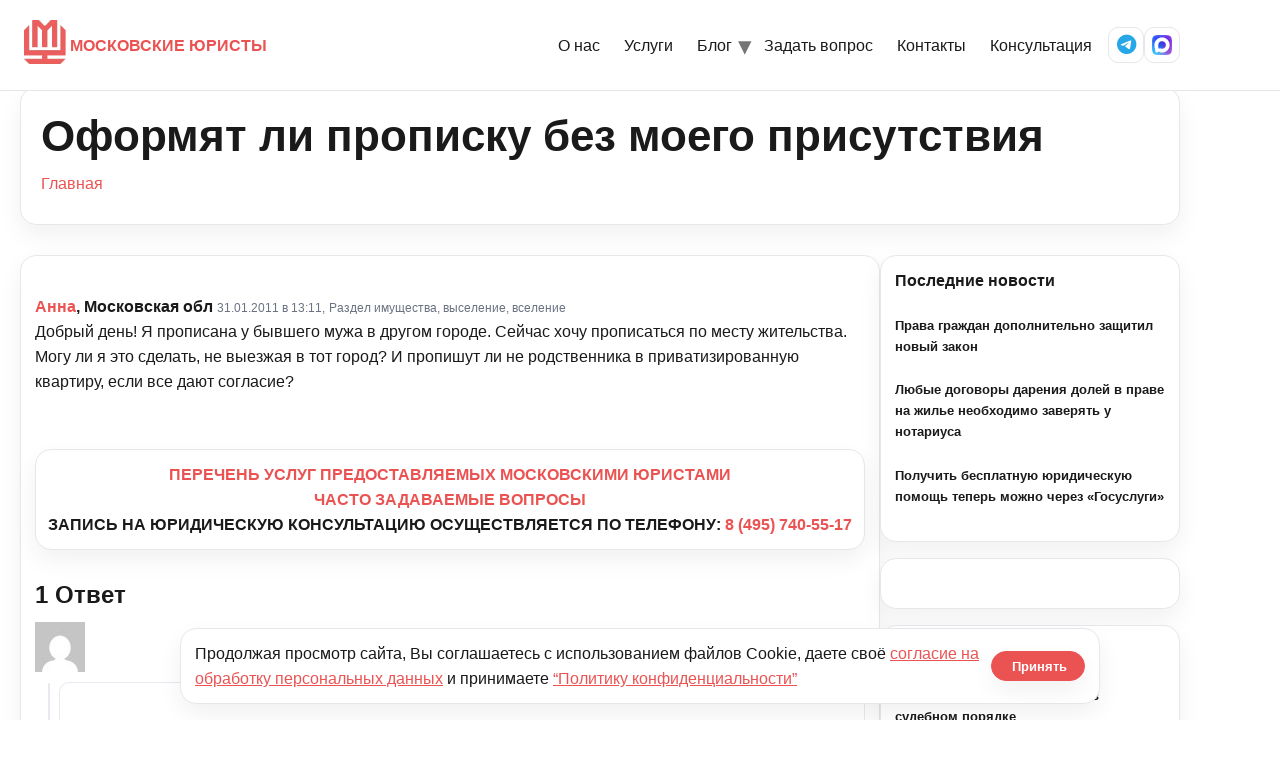

--- FILE ---
content_type: application/javascript; charset=UTF-8
request_url: https://kmcon.ru/wp-content/themes/newkmcon/assets/js/tabs.js?ver=1765524281
body_size: 6981
content:
/* Copied from original js/tabs.js */
(function($){
  function initReveal(){
    function addRevealGroup(selector, base, step){
      var list = document.querySelectorAll(selector);
      list.forEach(function(el, i){
        el.classList.add('reveal');
        var delay = (base + i*step).toFixed(2) + 's';
        el.style.setProperty('--reveal-delay', delay);
      });
    }
    addRevealGroup('.lp-hero .lp-list li, .lp-hero .btn', 0.08, 0.04);
    addRevealGroup('.lp-proof__top > *', 0.10, 0.06);
    addRevealGroup('.lp-situ .situ', 0.10, 0.06);
    addRevealGroup('.lp-rights .grid > *', 0.10, 0.06);
    addRevealGroup('.lp-lawyer .grid > *', 0.10, 0.06);
    addRevealGroup('.lp-case [role="tablist"] .tab', 0.05, 0.05);
    addRevealGroup('.lp-case .tab-panel.is-active .grid > *', 0.12, 0.06);
    addRevealGroup('.scenarios-grid .scenario-card--circle', 0.06, 0.06);
    addRevealGroup('.feature-list li, .cta-box', 0.10, 0.05);
    addRevealGroup('.svc-hero [role="tablist"] .tab', 0.05, 0.05);
    addRevealGroup('.svc-hero .tab-panel.is-active .pill-grid .pill', 0.10, 0.05);
    addRevealGroup('.svc-stats .stat-pill', 0.08, 0.05);
    addRevealGroup('.svc-how__grid > *', 0.08, 0.06);
    addRevealGroup('.adv-grid .adv-card', 0.10, 0.05);
    addRevealGroup('.svc-faq details', 0.10, 0.06);
    addRevealGroup('.about-page .hero__wrap > *', 0.06, 0.06);
    addRevealGroup('.about-page .hero__kpis .kpi', 0.25, 0.05);
    addRevealGroup('.about-page .about__wrap > *', 0.12, 0.06);
    addRevealGroup('.about-page .steps__grid .step', 0.10, 0.05);
    addRevealGroup('.about-page .values-grid .value-tile', 0.10, 0.05);
    addRevealGroup('.about-page .team-grid .team-card', 0.15, 0.05);
    addRevealGroup('.about-page .milestones__strip .milestone', 0.10, 0.04);
    var items = document.querySelectorAll('.reveal, .reveal-section');
    if(!items.length) return;
    var observer = new IntersectionObserver(function(entries){
      entries.forEach(function(entry){
        var el = entry.target;
        var repeat = el.classList.contains('reveal-repeat') || el.getAttribute('data-reveal') === 'repeat';
        if(entry.isIntersecting){
          el.classList.add('is-visible');
          if(!repeat){ observer.unobserve(el); }
        } else if(repeat){
          el.classList.remove('is-visible');
        }
      });
    }, { threshold: 0.15 });
    items.forEach(function(el){ observer.observe(el); });
  }
  function activateTab($tab, $ctx, opts){
    var skipFocus = opts && opts.skipFocus;
    var controls = $tab.attr('aria-controls');
    var $tabs = $ctx.find('[role="tab"]');
    var $panels = $ctx.find('.tab-panel[role="tabpanel"]');
    $tabs.attr({ 'aria-selected': 'false', tabindex: -1 });
    $tab.attr({ 'aria-selected': 'true', tabindex: 0 });
    if(!skipFocus){ $tab.focus(); }
    $panels.attr('hidden', true).removeClass('is-active');
    if(controls){
      var $panel = $ctx.find('#' + controls);
      $panel.removeAttr('hidden').addClass('is-active');
    }
  }
  function bindTablist($tablist){
    var $section = $tablist.closest('section, .svc-hero, main, .container');
    var $ctx = $section.length ? $section : $(document);
    var $tabs = $tablist.find('[role="tab"]');
    if(!$tabs.filter('[aria-selected="true"]').length){
      $tabs.attr({ 'aria-selected': 'false', tabindex: -1 }).first().attr({'aria-selected':'true', tabindex: 0});
    }
    $tabs.on('click', function(e){ e.preventDefault(); activateTab($(this), $ctx); });
    $tablist.on('keydown', function(e){
      var key = e.which || e.keyCode;
      var $current = $(document.activeElement);
      if(!$current.is('[role="tab"]')) return;
      var idx = $tabs.index($current);
      var nextIdx = idx;
      if(key === 37 || key === 38){ nextIdx = (idx - 1 + $tabs.length) % $tabs.length; }
      else if(key === 39 || key === 40){ nextIdx = (idx + 1) % $tabs.length; }
      else if(key === 36){ nextIdx = 0; }
      else if(key === 35){ nextIdx = $tabs.length - 1; }
      else if(key === 13 || key === 32){ activateTab($current, $ctx); return; }
      else { return; }
      e.preventDefault();
      var $next = $tabs.eq(nextIdx);
      $next.focus();
    });
    activateTab($tabs.filter('[aria-selected="true"]').first(), $ctx, { skipFocus: true });
  }
  $(function(){
    $('[role="tablist"]').each(function(){ bindTablist($(this)); });
    initReveal();
    var $menus = $('.menu');
    $menus.each(function(){
      var $menu = $(this);
      var $toggle = $menu.find('.nav-toggle');
      var $hasSub = $menu.find('.has-submenu');
      $toggle.on('click', function(){
        var isOpen = $menu.toggleClass('is-open').hasClass('is-open');
        $toggle.toggleClass('is-open', isOpen).attr('aria-expanded', isOpen ? 'true' : 'false');
      });
      function bindDesktop(){
        $hasSub.each(function(){
          var $li = $(this);
          var $submenu = $li.find('> .submenu');
          var closeTimer = null;
          function open(){ if(closeTimer){ clearTimeout(closeTimer); closeTimer = null; } $li.addClass('open'); }
          function closeDelayed(){ if(closeTimer){ clearTimeout(closeTimer); } closeTimer = setTimeout(function(){ $li.removeClass('open'); }, 180); }
          $li.on('mouseenter.desktop', open)
             .on('mouseleave.desktop', closeDelayed)
             .on('focusin.desktop', open)
             .on('focusout.desktop', function(){ setTimeout(function(){ if(!$li.find(':focus').length){ closeDelayed(); } }, 0); });
          $submenu.on('mouseenter.desktop', open)
                  .on('mouseleave.desktop', closeDelayed);
        });
      }
      function unbindDesktop(){ $hasSub.off('.desktop'); $hasSub.find('> .submenu').off('.desktop'); }
      function bindMobile(){
        $hasSub.each(function(){
          var $li = $(this);
          $li.find('> a').on('click', function(e){ e.preventDefault(); var isOpen = $li.toggleClass('open').hasClass('open'); $(this).attr('aria-expanded', isOpen ? 'true' : 'false'); });
        });
      }
      function unbindMobile(){ $hasSub.find('> a').off('click'); }
      var mql = window.matchMedia('(min-width: 993px)');
      function resync(){
        if(mql.matches){ unbindMobile(); bindDesktop(); $menu.removeClass('is-open'); $toggle.removeClass('is-open').attr('aria-expanded','false'); $('body').removeClass('no-scroll'); }
        else { unbindDesktop(); bindMobile(); $menu.find('.menu__list a').off('click.mobileClose').on('click.mobileClose', function(){ var $a = $(this); if($a.parent().hasClass('has-submenu') && $a.next('.submenu').length){ return; } $menu.removeClass('is-open'); $toggle.removeClass('is-open').attr('aria-expanded','false'); $hasSub.removeClass('open').find('> a').attr('aria-expanded','false'); $('body').removeClass('no-scroll'); }); }
        $hasSub.removeClass('open').find('> a').attr('aria-expanded','false');
      }
      if(mql.addEventListener){ mql.addEventListener('change', resync); } else { mql.addListener(resync); }
      resync();
      $(document).on('click', function(e){ if(!$menu.is(e.target) && $menu.has(e.target).length === 0){ $menu.removeClass('is-open'); $toggle.removeClass('is-open').attr('aria-expanded','false'); $hasSub.removeClass('open').find('> a').attr('aria-expanded','false'); $('body').removeClass('no-scroll'); } });
      $toggle.on('click', function(){ if($menu.hasClass('is-open')){ $('body').addClass('no-scroll'); } else { $('body').removeClass('no-scroll'); } });
      $(document).on('keydown', function(e){ if(e.key === 'Escape'){ $menu.removeClass('is-open'); $toggle.removeClass('is-open').attr('aria-expanded','false'); $hasSub.removeClass('open').find('> a').attr('aria-expanded','false'); $('body').removeClass('no-scroll'); } });
    });

    // Проставляем атрибуты для ссылок «Задать вопрос» в меню и футере
    $('a').filter(function(){
      return $(this).text().trim().toLowerCase() === 'задать вопрос';
    }).attr('href', 'javascript:void(0);')
      .attr('onclick', "viewdiv('ask_form');");

    // AnsPress: задать высоту поля вопроса в 4 строки
    var $qTa = $('#form_question-post_content');
    if ($qTa.length) {
      try { $qTa.attr('rows', 4); } catch(e) {}
      $qTa.css({ height: 'auto' });
    }

    // AnsPress: добавить чекбокс согласия на обработку ПДн во все формы (вопрос/ответ)
    (function addApConsent(){
      var $forms = $('#anspress form[id^="form_"], form#form_question, form#form_answer, #ask_form form');
      if(!$forms.length){ return; }
      $forms.each(function(){
        var $f = $(this);
        if($f.data('ap-consent-initialized')){ return; }
        $f.data('ap-consent-initialized', true);
        // Уже есть — пропускаем
        if($f.find('.ap-consent').length){ return; }
        var $submit = $f.find('button[type="submit"], input[type="submit"]').first();
        var consentHtml = [
          '<p class="ap-consent">',
          '  <label>',
          '    <input type="checkbox" name="ap_consent" value="yes" required style="width:18px;height:18px;vertical-align:middle;margin-right:8px;"/>',
          '    Согласен на обработку персональных данных и с ',
          '    <a href="https://kmcon.ru/privacy-policy" target="_blank" rel="noopener">политикой конфиденциальности</a>',
          '  </label>',
          '</p>'
        ].join('');
        if($submit.length){
          $(consentHtml).insertBefore($submit.closest('.form-submit, .ap-form-group, .gem-button, button, input[type="submit"]').first());
        } else {
          $f.append(consentHtml);
        }
        // Блокировка отправки без согласия
        $f.on('submit', function(e){
          var ok = $f.find('input[name="ap_consent"]').is(':checked');
          if(!ok){ e.preventDefault(); e.stopImmediatePropagation(); alert('Пожалуйста, подтвердите согласие на обработку персональных данных.'); }
        });
      });
    })();

    // Comments: on root (depth-1) show only the first direct reply;
    // - if there are multiple direct replies: hide descendants of the first and hide all other branches entirely
    // - if there is exactly one direct reply but it has nested replies: hide its descendants and add toggle
    (function initCommentCollapse(){
      var $roots = $('.comment.depth-1');
      if(!$roots.length) return;
      $roots.each(function(){
        var $root = $(this);
        // Direct replies to the root comment (immediate children with depth-2)
        var $directReplies = $root.children('.comment.depth-2');
        if($directReplies.length > 1){
          // Keep only the first direct reply node visible; hide its descendants and all other branches completely
          var $first = $directReplies.eq(0);
          // Collapse descendants of the first direct reply (depth >= 3 under this branch)
          var $firstDesc = $first.find('.comment');
          if($firstDesc.length){ $firstDesc.attr('data-thread-collapsed','true').hide(); }

          // Collapse other direct replies (second and beyond) and their subtrees
          var $hiddenBranches = $directReplies.slice(1);
          $hiddenBranches.each(function(){
            var $branch = $(this);
            $branch.attr('data-thread-collapsed','true').hide();
            $branch.find('.comment').attr('data-thread-collapsed','true').hide();
          });

          var $toggle = $('<button type="button" class="kmc-comments-toggle u-mt-8" aria-expanded="false">Развернуть все ответы</button>');
          $root.append($toggle);

          $toggle.on('click', function(){
            var expanded = $(this).attr('aria-expanded') === 'true';
            if(!expanded){
              // Expand all: show descendants of the first reply and all hidden branches with their descendants
              // First branch descendants
              $first.find('.comment[data-thread-collapsed="true"]').removeAttr('data-thread-collapsed').show();
              // Other branches
              $root.children('.comment.depth-2[data-thread-collapsed="true"]').each(function(){
                var $branch = $(this);
                $branch.removeAttr('data-thread-collapsed').show();
                $branch.find('.comment[data-thread-collapsed="true"]').removeAttr('data-thread-collapsed').show();
              });
              $(this).attr('aria-expanded','true').text('Свернуть ответы');
            } else {
              // Collapse back: hide descendants of the first reply and all other branches
              // First branch descendants
              $first.find('.comment').attr('data-thread-collapsed','true').hide();
              // Other branches
              var $branches = $root.children('.comment.depth-2');
              $branches.slice(1).each(function(){
                var $branch = $(this);
                $branch.attr('data-thread-collapsed','true').hide();
                $branch.find('.comment').attr('data-thread-collapsed','true').hide();
              });
              $(this).attr('aria-expanded','false').text('Развернуть все ответы');
            }
          });
        } else if ($directReplies.length === 1) {
          // Only one direct reply; if it has nested replies, collapse them and add toggle
          var $first = $directReplies.eq(0);
          var $firstDescAll = $first.find('.comment');
          if($firstDescAll.length > 0){
            // Hide all descendants of the first direct reply (keep the first reply itself visible)
            $firstDescAll.attr('data-thread-collapsed','true').hide();

            var $toggle = $('<button type="button" class="kmc-comments-toggle u-mt-8" aria-expanded="false">Развернуть все ответы</button>');
            $root.append($toggle);

            $toggle.on('click', function(){
              var expanded = $(this).attr('aria-expanded') === 'true';
              if(!expanded){
                // Expand all descendants of the first reply
                $first.find('.comment[data-thread-collapsed=\"true\"]').removeAttr('data-thread-collapsed').show();
                $(this).attr('aria-expanded','true').text('Свернуть ответы');
              } else {
                // Collapse all descendants of the first reply back
                $first.find('.comment').attr('data-thread-collapsed','true').hide();
                $(this).attr('aria-expanded','false').text('Развернуть все ответы');
              }
            });
          }
        }
      });
    })();

    // Highlight comment by URL hash (#comment-12345) and on hash changes
    (function initCommentAnchorHighlight(){
      function doHighlight($el){
        if(!$el || !$el.length) return;
        // remove previous highlights
        $('.comment.is-highlight').removeClass('is-highlight');
        // ensure in view
        try { $el[0].scrollIntoView({ behavior: 'smooth', block: 'center' }); } catch(e) {}
        // add class and auto-clear after a while
        $el.addClass('is-highlight');
        setTimeout(function(){ $el.removeClass('is-highlight'); }, 6000);
      }
      function ensureVisibleAndHighlight(id){
        if(!id) return;
        var $t = $('#' + id);
        if(!$t.length) return;
        var $collapsed = $t.closest('[data-thread-collapsed="true"]');
        if($collapsed.length){
          var $root = $t.closest('.comment.depth-1');
          var $toggle = $root.find('> .kmc-comments-toggle');
          if($toggle.length && $toggle.attr('aria-expanded') !== 'true'){
            $toggle.trigger('click');
            setTimeout(function(){ doHighlight($t); }, 60);
            return;
          }
        }
        doHighlight($t);
      }
      function fromHash(){
        var raw = window.location.hash || '';
        if(!raw) return;
        var hash = decodeURIComponent(raw).replace('#','');
        if(/^comment-\d+$/.test(hash)){
          ensureVisibleAndHighlight(hash);
        }
      }
      // initial
      fromHash();
      // on hash change
      window.addEventListener('hashchange', fromHash);
      // on in-page anchor clicks to comments (optional optimization)
      $(document).on('click', 'a[href*="#comment-"]', function(){
        // allow default; hashchange will handle highlight
        setTimeout(fromHash, 0);
      });
    })();

    // ====== KMC: Валидация формы «Быстрая консультация» (имя, телефон, сообщение, согласие) ======
    (function initServicesFormValidation(){
      var $form = $('.hero__card form[action*="admin-post.php"][method="post"]');
      if(!$form.length) return;

      // Маска телефона: формат +7 (XXX) XXX-XX-XX, запрет лишних цифр
      (function initPhoneMask(){
        var $phone = $form.find('#phone');
        if(!$phone.length) return;
        function formatDigits(d){
          // Оставляем только цифры, приводим 8 -> 7 в начале
          d = (d || '').replace(/\D/g, '');
          if(d.charAt(0) === '8'){ d = '7' + d.slice(1); }
          if(d.charAt(0) !== '7'){ d = '7' + d; }
          // максимум 11 цифр (7 + 10 цифр номера)
          if(d.length > 11){ d = d.slice(0, 11); }
          return d;
        }
        function toMasked(d){
          // d — только цифры, начинающиеся с 7, длиной до 11
          var parts = {
            c: d.charAt(0) || '7',
            a: d.slice(1, 4),
            b: d.slice(4, 7),
            c2: d.slice(7, 9),
            c3: d.slice(9, 11)
          };
          var out = '+7 ';
          out += '(' + parts.a + (parts.a.length < 3 ? '_' .repeat(3 - parts.a.length) : '') + ') ';
          out += parts.b + (parts.b.length < 3 ? '_' .repeat(3 - parts.b.length) : '');
          out += '-';
          out += parts.c2 + (parts.c2.length < 2 ? '_' .repeat(2 - parts.c2.length) : '');
          out += '-';
          out += parts.c3 + (parts.c3.length < 2 ? '_' .repeat(2 - parts.c3.length) : '');
          return out;
        }
        function setMaskedFromInput(){
          var digits = formatDigits($phone.val());
          $phone.val(toMasked(digits));
        }
        // Инициализация значения, если пусто или не в нужном формате
        setMaskedFromInput();
        // Маска на ввод/вставку/фокус
        $phone.on('input paste change focus', function(){
          var selStart = this.selectionStart;
          setMaskedFromInput();
          // Ставим курсор в конец для простоты
          try { this.setSelectionRange($phone.val().length, $phone.val().length); } catch(e) {}
        });
        // Разрешаем только цифры и управляющие клавиши
        $phone.on('keypress', function(e){
          var ch = String.fromCharCode(e.which || e.keyCode);
          if(!/[0-9]/.test(ch)){
            // Разрешить управляющие: backspace на keypress не ловится, но оставим фильтр только цифр
            e.preventDefault();
          }
        });
      })();

      function showError($field, msg){
        // убрать старую ошибку
        $field.closest('.field, div').find('.kmc-error').remove();
        var safeMsg = String(msg).replace(/\n/g, '<br>');
        var $msg = $('<div class="kmc-error" />').html(safeMsg);
        // вставить после элемента управления
        var $ctrl = $field.is(':checkbox') ? $field.closest('label') : $field;
        $msg.insertAfter($ctrl);
        // визуально подсветить
        $field.addClass('is-invalid');
      }

      function clearError($field){
        $field.removeClass('is-invalid');
        $field.closest('.field, div').find('.kmc-error').remove();
      }

      function validate(){
        var ok = true;
        var $name = $form.find('#name');
        var $phone = $form.find('#phone');
        var $msg = $form.find('#msg');
        var $consent = $form.find('#kmc-consent');

        clearError($name); clearError($phone); clearError($msg); clearError($consent);

        var name = ($name.val() || '').trim();
        if(name.length < 2){ ok = false; showError($name, 'Укажите имя (минимум 2 символа)'); }

        var phone = ($phone.val() || '').trim();
        // Проверка: маска полностью заполнена — без символов "_"
        var completeMasked = /^\+7 \(\d{3}\) \d{3}-\d{2}-\d{2}$/;
        if(!completeMasked.test(phone)){
          ok = false;
          showError($phone, 'Укажите телефон в формате\n+7 (XXX) XXX-XX-XX');
        }

        var msg = ($msg.val() || '').trim();
        if(msg.length < 10){ ok = false; showError($msg, 'Опишите вопрос (минимум 10 символов)'); }

        if(!$consent.is(':checked')){ ok = false; showError($consent, 'Нужно согласие на обработку персональных данных'); }

        // фокус на первый неверный
        if(!ok){
          var $firstErr = $form.find('.is-invalid').first();
          try { $firstErr[0].scrollIntoView({ behavior: 'smooth', block: 'center' }); } catch(e) {}
          $firstErr.focus();
        }
        return ok;
      }

      // Реакция на ввод — снимать ошибку
      $form.on('input change', '#name, #phone, #msg, #kmc-consent', function(){ clearError($(this)); });

      $form.on('submit', function(e){
        if(!validate()){ e.preventDefault(); e.stopImmediatePropagation(); }
      });
    })();

    // AnsPress: перенести блок с общим счётчиком вопросов в конец .ap-list-head
    (function moveAllCountIntoApHead(){
      function doMove(){
        var $head = $('#anspress .ap-list-head');
        if(!$head.length) return false;
        var $count = $('.all_count').first();
        if(!$count.length) return false;
        // Уже внутри .ap-list-head — ничего не делаем
        if($head.has($count).length) return true;
        try { $head.prepend($count); return true; } catch(e){ return false; }
      }
      // Первичная попытка
      doMove();
      // Наблюдаем динамические изменения (AnsPress может перерисовывать шапку)
      var target = document.getElementById('anspress') || document.body;
      if(!target || !window.MutationObserver) return;
      var observer = new MutationObserver(function(){ doMove(); });
      observer.observe(target, { childList: true, subtree: true });
    })();

    // Reply click: let WP moveForm handle relocation; then smooth-scroll to #respond
    $(document).on('click', '.comment-reply-link', function(){
      // Defer to allow comment-reply.js to move #respond
      setTimeout(function(){
        var $resp = $('#respond');
        if(!$resp.length){ return; }
        var top = $resp.offset().top;
        var $hdr = $('header.site-header');
        var hdrH = $hdr.length ? $hdr.outerHeight() : 0;
        var finalTop = Math.max(0, top - hdrH - 8);
        try {
          $('html, body').stop(true, false).animate({ scrollTop: finalTop }, 300);
        } catch(err) {
          try { $resp[0].scrollIntoView({ behavior: 'smooth', block: 'start' }); } catch(e2) {}
        }
      }, 0);
    });
  });
})(jQuery);
